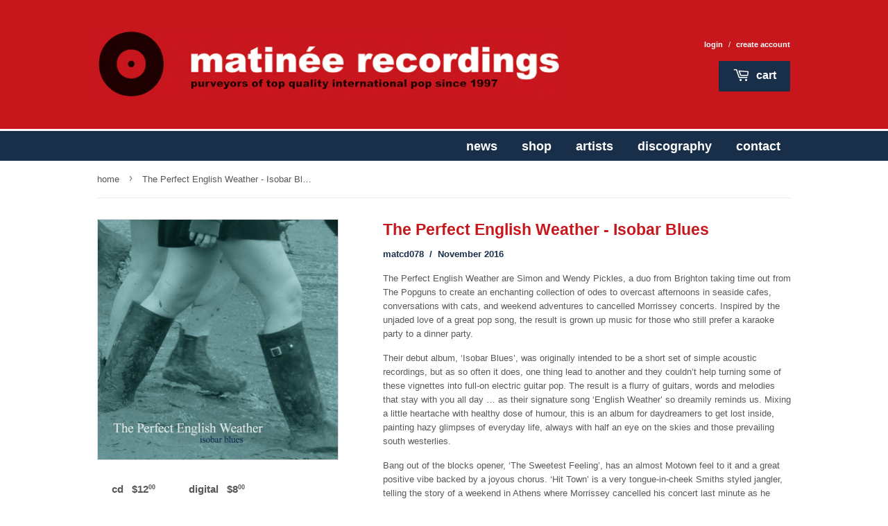

--- FILE ---
content_type: text/html; charset=utf-8
request_url: https://shop.matineerecordings.com/products/perfect-english-weather-isobar-blues
body_size: 23666
content:
<!doctype html>
<html class="no-touch no-js">
<head>
  <script>(function(H){H.className=H.className.replace(/\bno-js\b/,'js')})(document.documentElement)</script>
  <!-- Basic page needs ================================================== -->
  <meta charset="utf-8">
  <meta http-equiv="X-UA-Compatible" content="IE=edge,chrome=1">

  
  <link rel="shortcut icon" href="//shop.matineerecordings.com/cdn/shop/files/favicon_32x32.png?v=1613743719" type="image/png" />
  

  <!-- Title and description ================================================== -->
  <title>
  The Perfect English Weather - Isobar Blues &ndash; matinée recordings
  </title>

  
    <meta name="description" content="The Perfect English Weather are Simon and Wendy Pickles, a duo from Brighton taking time out from The Popguns to create an enchanting collection of odes to overcast afternoons in seaside cafes, conversations with cats, and weekend adventures to cancelled Morrissey concerts. Inspired by the unjaded love of a great pop s">
  

  <!-- Product meta ================================================== -->
  <!-- /snippets/social-meta-tags.liquid -->




<meta property="og:site_name" content="matinée recordings">
<meta property="og:url" content="https://shop.matineerecordings.com/products/perfect-english-weather-isobar-blues">
<meta property="og:title" content="The Perfect English Weather - Isobar Blues">
<meta property="og:type" content="product">
<meta property="og:description" content="The Perfect English Weather are Simon and Wendy Pickles, a duo from Brighton taking time out from The Popguns to create an enchanting collection of odes to overcast afternoons in seaside cafes, conversations with cats, and weekend adventures to cancelled Morrissey concerts. Inspired by the unjaded love of a great pop s">

  <meta property="og:price:amount" content="8.00">
  <meta property="og:price:currency" content="USD">

<meta property="og:image" content="http://shop.matineerecordings.com/cdn/shop/products/CD78_1200x1200.jpg?v=1594404281">
<meta property="og:image:secure_url" content="https://shop.matineerecordings.com/cdn/shop/products/CD78_1200x1200.jpg?v=1594404281">


<meta name="twitter:card" content="summary_large_image">
<meta name="twitter:title" content="The Perfect English Weather - Isobar Blues">
<meta name="twitter:description" content="The Perfect English Weather are Simon and Wendy Pickles, a duo from Brighton taking time out from The Popguns to create an enchanting collection of odes to overcast afternoons in seaside cafes, conversations with cats, and weekend adventures to cancelled Morrissey concerts. Inspired by the unjaded love of a great pop s">


  <!-- Helpers ================================================== -->
  <link rel="canonical" href="https://shop.matineerecordings.com/products/perfect-english-weather-isobar-blues">
  <meta name="viewport" content="width=device-width,initial-scale=1">

  <!-- CSS ================================================== -->
  <link href="//shop.matineerecordings.com/cdn/shop/t/2/assets/theme.scss.css?v=106771796330243586441759259737" rel="stylesheet" type="text/css" media="all" />

  <!-- Header hook for plugins ================================================== -->
  <script>window.performance && window.performance.mark && window.performance.mark('shopify.content_for_header.start');</script><meta id="shopify-digital-wallet" name="shopify-digital-wallet" content="/36422516780/digital_wallets/dialog">
<meta name="shopify-checkout-api-token" content="67e0fe3dd425a7bfef3e37214222aef9">
<meta id="in-context-paypal-metadata" data-shop-id="36422516780" data-venmo-supported="false" data-environment="production" data-locale="en_US" data-paypal-v4="true" data-currency="USD">
<link rel="alternate" type="application/json+oembed" href="https://shop.matineerecordings.com/products/perfect-english-weather-isobar-blues.oembed">
<script async="async" src="/checkouts/internal/preloads.js?locale=en-US"></script>
<link rel="preconnect" href="https://shop.app" crossorigin="anonymous">
<script async="async" src="https://shop.app/checkouts/internal/preloads.js?locale=en-US&shop_id=36422516780" crossorigin="anonymous"></script>
<script id="shopify-features" type="application/json">{"accessToken":"67e0fe3dd425a7bfef3e37214222aef9","betas":["rich-media-storefront-analytics"],"domain":"shop.matineerecordings.com","predictiveSearch":true,"shopId":36422516780,"locale":"en"}</script>
<script>var Shopify = Shopify || {};
Shopify.shop = "matinee-recordings.myshopify.com";
Shopify.locale = "en";
Shopify.currency = {"active":"USD","rate":"1.0"};
Shopify.country = "US";
Shopify.theme = {"name":"Supply","id":93468459052,"schema_name":"Supply","schema_version":"8.9.15","theme_store_id":679,"role":"main"};
Shopify.theme.handle = "null";
Shopify.theme.style = {"id":null,"handle":null};
Shopify.cdnHost = "shop.matineerecordings.com/cdn";
Shopify.routes = Shopify.routes || {};
Shopify.routes.root = "/";</script>
<script type="module">!function(o){(o.Shopify=o.Shopify||{}).modules=!0}(window);</script>
<script>!function(o){function n(){var o=[];function n(){o.push(Array.prototype.slice.apply(arguments))}return n.q=o,n}var t=o.Shopify=o.Shopify||{};t.loadFeatures=n(),t.autoloadFeatures=n()}(window);</script>
<script>
  window.ShopifyPay = window.ShopifyPay || {};
  window.ShopifyPay.apiHost = "shop.app\/pay";
  window.ShopifyPay.redirectState = null;
</script>
<script id="shop-js-analytics" type="application/json">{"pageType":"product"}</script>
<script defer="defer" async type="module" src="//shop.matineerecordings.com/cdn/shopifycloud/shop-js/modules/v2/client.init-shop-cart-sync_WVOgQShq.en.esm.js"></script>
<script defer="defer" async type="module" src="//shop.matineerecordings.com/cdn/shopifycloud/shop-js/modules/v2/chunk.common_C_13GLB1.esm.js"></script>
<script defer="defer" async type="module" src="//shop.matineerecordings.com/cdn/shopifycloud/shop-js/modules/v2/chunk.modal_CLfMGd0m.esm.js"></script>
<script type="module">
  await import("//shop.matineerecordings.com/cdn/shopifycloud/shop-js/modules/v2/client.init-shop-cart-sync_WVOgQShq.en.esm.js");
await import("//shop.matineerecordings.com/cdn/shopifycloud/shop-js/modules/v2/chunk.common_C_13GLB1.esm.js");
await import("//shop.matineerecordings.com/cdn/shopifycloud/shop-js/modules/v2/chunk.modal_CLfMGd0m.esm.js");

  window.Shopify.SignInWithShop?.initShopCartSync?.({"fedCMEnabled":true,"windoidEnabled":true});

</script>
<script>
  window.Shopify = window.Shopify || {};
  if (!window.Shopify.featureAssets) window.Shopify.featureAssets = {};
  window.Shopify.featureAssets['shop-js'] = {"shop-cart-sync":["modules/v2/client.shop-cart-sync_DuR37GeY.en.esm.js","modules/v2/chunk.common_C_13GLB1.esm.js","modules/v2/chunk.modal_CLfMGd0m.esm.js"],"init-fed-cm":["modules/v2/client.init-fed-cm_BucUoe6W.en.esm.js","modules/v2/chunk.common_C_13GLB1.esm.js","modules/v2/chunk.modal_CLfMGd0m.esm.js"],"shop-toast-manager":["modules/v2/client.shop-toast-manager_B0JfrpKj.en.esm.js","modules/v2/chunk.common_C_13GLB1.esm.js","modules/v2/chunk.modal_CLfMGd0m.esm.js"],"init-shop-cart-sync":["modules/v2/client.init-shop-cart-sync_WVOgQShq.en.esm.js","modules/v2/chunk.common_C_13GLB1.esm.js","modules/v2/chunk.modal_CLfMGd0m.esm.js"],"shop-button":["modules/v2/client.shop-button_B_U3bv27.en.esm.js","modules/v2/chunk.common_C_13GLB1.esm.js","modules/v2/chunk.modal_CLfMGd0m.esm.js"],"init-windoid":["modules/v2/client.init-windoid_DuP9q_di.en.esm.js","modules/v2/chunk.common_C_13GLB1.esm.js","modules/v2/chunk.modal_CLfMGd0m.esm.js"],"shop-cash-offers":["modules/v2/client.shop-cash-offers_BmULhtno.en.esm.js","modules/v2/chunk.common_C_13GLB1.esm.js","modules/v2/chunk.modal_CLfMGd0m.esm.js"],"pay-button":["modules/v2/client.pay-button_CrPSEbOK.en.esm.js","modules/v2/chunk.common_C_13GLB1.esm.js","modules/v2/chunk.modal_CLfMGd0m.esm.js"],"init-customer-accounts":["modules/v2/client.init-customer-accounts_jNk9cPYQ.en.esm.js","modules/v2/client.shop-login-button_DJ5ldayH.en.esm.js","modules/v2/chunk.common_C_13GLB1.esm.js","modules/v2/chunk.modal_CLfMGd0m.esm.js"],"avatar":["modules/v2/client.avatar_BTnouDA3.en.esm.js"],"checkout-modal":["modules/v2/client.checkout-modal_pBPyh9w8.en.esm.js","modules/v2/chunk.common_C_13GLB1.esm.js","modules/v2/chunk.modal_CLfMGd0m.esm.js"],"init-shop-for-new-customer-accounts":["modules/v2/client.init-shop-for-new-customer-accounts_BUoCy7a5.en.esm.js","modules/v2/client.shop-login-button_DJ5ldayH.en.esm.js","modules/v2/chunk.common_C_13GLB1.esm.js","modules/v2/chunk.modal_CLfMGd0m.esm.js"],"init-customer-accounts-sign-up":["modules/v2/client.init-customer-accounts-sign-up_CnczCz9H.en.esm.js","modules/v2/client.shop-login-button_DJ5ldayH.en.esm.js","modules/v2/chunk.common_C_13GLB1.esm.js","modules/v2/chunk.modal_CLfMGd0m.esm.js"],"init-shop-email-lookup-coordinator":["modules/v2/client.init-shop-email-lookup-coordinator_CzjY5t9o.en.esm.js","modules/v2/chunk.common_C_13GLB1.esm.js","modules/v2/chunk.modal_CLfMGd0m.esm.js"],"shop-follow-button":["modules/v2/client.shop-follow-button_CsYC63q7.en.esm.js","modules/v2/chunk.common_C_13GLB1.esm.js","modules/v2/chunk.modal_CLfMGd0m.esm.js"],"shop-login-button":["modules/v2/client.shop-login-button_DJ5ldayH.en.esm.js","modules/v2/chunk.common_C_13GLB1.esm.js","modules/v2/chunk.modal_CLfMGd0m.esm.js"],"shop-login":["modules/v2/client.shop-login_B9ccPdmx.en.esm.js","modules/v2/chunk.common_C_13GLB1.esm.js","modules/v2/chunk.modal_CLfMGd0m.esm.js"],"lead-capture":["modules/v2/client.lead-capture_D0K_KgYb.en.esm.js","modules/v2/chunk.common_C_13GLB1.esm.js","modules/v2/chunk.modal_CLfMGd0m.esm.js"],"payment-terms":["modules/v2/client.payment-terms_BWmiNN46.en.esm.js","modules/v2/chunk.common_C_13GLB1.esm.js","modules/v2/chunk.modal_CLfMGd0m.esm.js"]};
</script>
<script id="__st">var __st={"a":36422516780,"offset":-28800,"reqid":"a53557d6-47e6-4b3e-93a7-88083a0780fb-1769543833","pageurl":"shop.matineerecordings.com\/products\/perfect-english-weather-isobar-blues","u":"a1a808bb986b","p":"product","rtyp":"product","rid":5303268311084};</script>
<script>window.ShopifyPaypalV4VisibilityTracking = true;</script>
<script id="captcha-bootstrap">!function(){'use strict';const t='contact',e='account',n='new_comment',o=[[t,t],['blogs',n],['comments',n],[t,'customer']],c=[[e,'customer_login'],[e,'guest_login'],[e,'recover_customer_password'],[e,'create_customer']],r=t=>t.map((([t,e])=>`form[action*='/${t}']:not([data-nocaptcha='true']) input[name='form_type'][value='${e}']`)).join(','),a=t=>()=>t?[...document.querySelectorAll(t)].map((t=>t.form)):[];function s(){const t=[...o],e=r(t);return a(e)}const i='password',u='form_key',d=['recaptcha-v3-token','g-recaptcha-response','h-captcha-response',i],f=()=>{try{return window.sessionStorage}catch{return}},m='__shopify_v',_=t=>t.elements[u];function p(t,e,n=!1){try{const o=window.sessionStorage,c=JSON.parse(o.getItem(e)),{data:r}=function(t){const{data:e,action:n}=t;return t[m]||n?{data:e,action:n}:{data:t,action:n}}(c);for(const[e,n]of Object.entries(r))t.elements[e]&&(t.elements[e].value=n);n&&o.removeItem(e)}catch(o){console.error('form repopulation failed',{error:o})}}const l='form_type',E='cptcha';function T(t){t.dataset[E]=!0}const w=window,h=w.document,L='Shopify',v='ce_forms',y='captcha';let A=!1;((t,e)=>{const n=(g='f06e6c50-85a8-45c8-87d0-21a2b65856fe',I='https://cdn.shopify.com/shopifycloud/storefront-forms-hcaptcha/ce_storefront_forms_captcha_hcaptcha.v1.5.2.iife.js',D={infoText:'Protected by hCaptcha',privacyText:'Privacy',termsText:'Terms'},(t,e,n)=>{const o=w[L][v],c=o.bindForm;if(c)return c(t,g,e,D).then(n);var r;o.q.push([[t,g,e,D],n]),r=I,A||(h.body.append(Object.assign(h.createElement('script'),{id:'captcha-provider',async:!0,src:r})),A=!0)});var g,I,D;w[L]=w[L]||{},w[L][v]=w[L][v]||{},w[L][v].q=[],w[L][y]=w[L][y]||{},w[L][y].protect=function(t,e){n(t,void 0,e),T(t)},Object.freeze(w[L][y]),function(t,e,n,w,h,L){const[v,y,A,g]=function(t,e,n){const i=e?o:[],u=t?c:[],d=[...i,...u],f=r(d),m=r(i),_=r(d.filter((([t,e])=>n.includes(e))));return[a(f),a(m),a(_),s()]}(w,h,L),I=t=>{const e=t.target;return e instanceof HTMLFormElement?e:e&&e.form},D=t=>v().includes(t);t.addEventListener('submit',(t=>{const e=I(t);if(!e)return;const n=D(e)&&!e.dataset.hcaptchaBound&&!e.dataset.recaptchaBound,o=_(e),c=g().includes(e)&&(!o||!o.value);(n||c)&&t.preventDefault(),c&&!n&&(function(t){try{if(!f())return;!function(t){const e=f();if(!e)return;const n=_(t);if(!n)return;const o=n.value;o&&e.removeItem(o)}(t);const e=Array.from(Array(32),(()=>Math.random().toString(36)[2])).join('');!function(t,e){_(t)||t.append(Object.assign(document.createElement('input'),{type:'hidden',name:u})),t.elements[u].value=e}(t,e),function(t,e){const n=f();if(!n)return;const o=[...t.querySelectorAll(`input[type='${i}']`)].map((({name:t})=>t)),c=[...d,...o],r={};for(const[a,s]of new FormData(t).entries())c.includes(a)||(r[a]=s);n.setItem(e,JSON.stringify({[m]:1,action:t.action,data:r}))}(t,e)}catch(e){console.error('failed to persist form',e)}}(e),e.submit())}));const S=(t,e)=>{t&&!t.dataset[E]&&(n(t,e.some((e=>e===t))),T(t))};for(const o of['focusin','change'])t.addEventListener(o,(t=>{const e=I(t);D(e)&&S(e,y())}));const B=e.get('form_key'),M=e.get(l),P=B&&M;t.addEventListener('DOMContentLoaded',(()=>{const t=y();if(P)for(const e of t)e.elements[l].value===M&&p(e,B);[...new Set([...A(),...v().filter((t=>'true'===t.dataset.shopifyCaptcha))])].forEach((e=>S(e,t)))}))}(h,new URLSearchParams(w.location.search),n,t,e,['guest_login'])})(!0,!0)}();</script>
<script integrity="sha256-4kQ18oKyAcykRKYeNunJcIwy7WH5gtpwJnB7kiuLZ1E=" data-source-attribution="shopify.loadfeatures" defer="defer" src="//shop.matineerecordings.com/cdn/shopifycloud/storefront/assets/storefront/load_feature-a0a9edcb.js" crossorigin="anonymous"></script>
<script crossorigin="anonymous" defer="defer" src="//shop.matineerecordings.com/cdn/shopifycloud/storefront/assets/shopify_pay/storefront-65b4c6d7.js?v=20250812"></script>
<script data-source-attribution="shopify.dynamic_checkout.dynamic.init">var Shopify=Shopify||{};Shopify.PaymentButton=Shopify.PaymentButton||{isStorefrontPortableWallets:!0,init:function(){window.Shopify.PaymentButton.init=function(){};var t=document.createElement("script");t.src="https://shop.matineerecordings.com/cdn/shopifycloud/portable-wallets/latest/portable-wallets.en.js",t.type="module",document.head.appendChild(t)}};
</script>
<script data-source-attribution="shopify.dynamic_checkout.buyer_consent">
  function portableWalletsHideBuyerConsent(e){var t=document.getElementById("shopify-buyer-consent"),n=document.getElementById("shopify-subscription-policy-button");t&&n&&(t.classList.add("hidden"),t.setAttribute("aria-hidden","true"),n.removeEventListener("click",e))}function portableWalletsShowBuyerConsent(e){var t=document.getElementById("shopify-buyer-consent"),n=document.getElementById("shopify-subscription-policy-button");t&&n&&(t.classList.remove("hidden"),t.removeAttribute("aria-hidden"),n.addEventListener("click",e))}window.Shopify?.PaymentButton&&(window.Shopify.PaymentButton.hideBuyerConsent=portableWalletsHideBuyerConsent,window.Shopify.PaymentButton.showBuyerConsent=portableWalletsShowBuyerConsent);
</script>
<script data-source-attribution="shopify.dynamic_checkout.cart.bootstrap">document.addEventListener("DOMContentLoaded",(function(){function t(){return document.querySelector("shopify-accelerated-checkout-cart, shopify-accelerated-checkout")}if(t())Shopify.PaymentButton.init();else{new MutationObserver((function(e,n){t()&&(Shopify.PaymentButton.init(),n.disconnect())})).observe(document.body,{childList:!0,subtree:!0})}}));
</script>
<link id="shopify-accelerated-checkout-styles" rel="stylesheet" media="screen" href="https://shop.matineerecordings.com/cdn/shopifycloud/portable-wallets/latest/accelerated-checkout-backwards-compat.css" crossorigin="anonymous">
<style id="shopify-accelerated-checkout-cart">
        #shopify-buyer-consent {
  margin-top: 1em;
  display: inline-block;
  width: 100%;
}

#shopify-buyer-consent.hidden {
  display: none;
}

#shopify-subscription-policy-button {
  background: none;
  border: none;
  padding: 0;
  text-decoration: underline;
  font-size: inherit;
  cursor: pointer;
}

#shopify-subscription-policy-button::before {
  box-shadow: none;
}

      </style>

<script>window.performance && window.performance.mark && window.performance.mark('shopify.content_for_header.end');</script>

  
  

  <script src="//shop.matineerecordings.com/cdn/shop/t/2/assets/jquery-2.2.3.min.js?v=58211863146907186831585098589" type="text/javascript"></script>

  <script src="//shop.matineerecordings.com/cdn/shop/t/2/assets/lazysizes.min.js?v=8147953233334221341585098589" async="async"></script>
  <script src="//shop.matineerecordings.com/cdn/shop/t/2/assets/vendor.js?v=106177282645720727331585098592" defer="defer"></script>
  <script src="//shop.matineerecordings.com/cdn/shop/t/2/assets/theme.js?v=173678709484433793311594355524" defer="defer"></script>


<link href="https://monorail-edge.shopifysvc.com" rel="dns-prefetch">
<script>(function(){if ("sendBeacon" in navigator && "performance" in window) {try {var session_token_from_headers = performance.getEntriesByType('navigation')[0].serverTiming.find(x => x.name == '_s').description;} catch {var session_token_from_headers = undefined;}var session_cookie_matches = document.cookie.match(/_shopify_s=([^;]*)/);var session_token_from_cookie = session_cookie_matches && session_cookie_matches.length === 2 ? session_cookie_matches[1] : "";var session_token = session_token_from_headers || session_token_from_cookie || "";function handle_abandonment_event(e) {var entries = performance.getEntries().filter(function(entry) {return /monorail-edge.shopifysvc.com/.test(entry.name);});if (!window.abandonment_tracked && entries.length === 0) {window.abandonment_tracked = true;var currentMs = Date.now();var navigation_start = performance.timing.navigationStart;var payload = {shop_id: 36422516780,url: window.location.href,navigation_start,duration: currentMs - navigation_start,session_token,page_type: "product"};window.navigator.sendBeacon("https://monorail-edge.shopifysvc.com/v1/produce", JSON.stringify({schema_id: "online_store_buyer_site_abandonment/1.1",payload: payload,metadata: {event_created_at_ms: currentMs,event_sent_at_ms: currentMs}}));}}window.addEventListener('pagehide', handle_abandonment_event);}}());</script>
<script id="web-pixels-manager-setup">(function e(e,d,r,n,o){if(void 0===o&&(o={}),!Boolean(null===(a=null===(i=window.Shopify)||void 0===i?void 0:i.analytics)||void 0===a?void 0:a.replayQueue)){var i,a;window.Shopify=window.Shopify||{};var t=window.Shopify;t.analytics=t.analytics||{};var s=t.analytics;s.replayQueue=[],s.publish=function(e,d,r){return s.replayQueue.push([e,d,r]),!0};try{self.performance.mark("wpm:start")}catch(e){}var l=function(){var e={modern:/Edge?\/(1{2}[4-9]|1[2-9]\d|[2-9]\d{2}|\d{4,})\.\d+(\.\d+|)|Firefox\/(1{2}[4-9]|1[2-9]\d|[2-9]\d{2}|\d{4,})\.\d+(\.\d+|)|Chrom(ium|e)\/(9{2}|\d{3,})\.\d+(\.\d+|)|(Maci|X1{2}).+ Version\/(15\.\d+|(1[6-9]|[2-9]\d|\d{3,})\.\d+)([,.]\d+|)( \(\w+\)|)( Mobile\/\w+|) Safari\/|Chrome.+OPR\/(9{2}|\d{3,})\.\d+\.\d+|(CPU[ +]OS|iPhone[ +]OS|CPU[ +]iPhone|CPU IPhone OS|CPU iPad OS)[ +]+(15[._]\d+|(1[6-9]|[2-9]\d|\d{3,})[._]\d+)([._]\d+|)|Android:?[ /-](13[3-9]|1[4-9]\d|[2-9]\d{2}|\d{4,})(\.\d+|)(\.\d+|)|Android.+Firefox\/(13[5-9]|1[4-9]\d|[2-9]\d{2}|\d{4,})\.\d+(\.\d+|)|Android.+Chrom(ium|e)\/(13[3-9]|1[4-9]\d|[2-9]\d{2}|\d{4,})\.\d+(\.\d+|)|SamsungBrowser\/([2-9]\d|\d{3,})\.\d+/,legacy:/Edge?\/(1[6-9]|[2-9]\d|\d{3,})\.\d+(\.\d+|)|Firefox\/(5[4-9]|[6-9]\d|\d{3,})\.\d+(\.\d+|)|Chrom(ium|e)\/(5[1-9]|[6-9]\d|\d{3,})\.\d+(\.\d+|)([\d.]+$|.*Safari\/(?![\d.]+ Edge\/[\d.]+$))|(Maci|X1{2}).+ Version\/(10\.\d+|(1[1-9]|[2-9]\d|\d{3,})\.\d+)([,.]\d+|)( \(\w+\)|)( Mobile\/\w+|) Safari\/|Chrome.+OPR\/(3[89]|[4-9]\d|\d{3,})\.\d+\.\d+|(CPU[ +]OS|iPhone[ +]OS|CPU[ +]iPhone|CPU IPhone OS|CPU iPad OS)[ +]+(10[._]\d+|(1[1-9]|[2-9]\d|\d{3,})[._]\d+)([._]\d+|)|Android:?[ /-](13[3-9]|1[4-9]\d|[2-9]\d{2}|\d{4,})(\.\d+|)(\.\d+|)|Mobile Safari.+OPR\/([89]\d|\d{3,})\.\d+\.\d+|Android.+Firefox\/(13[5-9]|1[4-9]\d|[2-9]\d{2}|\d{4,})\.\d+(\.\d+|)|Android.+Chrom(ium|e)\/(13[3-9]|1[4-9]\d|[2-9]\d{2}|\d{4,})\.\d+(\.\d+|)|Android.+(UC? ?Browser|UCWEB|U3)[ /]?(15\.([5-9]|\d{2,})|(1[6-9]|[2-9]\d|\d{3,})\.\d+)\.\d+|SamsungBrowser\/(5\.\d+|([6-9]|\d{2,})\.\d+)|Android.+MQ{2}Browser\/(14(\.(9|\d{2,})|)|(1[5-9]|[2-9]\d|\d{3,})(\.\d+|))(\.\d+|)|K[Aa][Ii]OS\/(3\.\d+|([4-9]|\d{2,})\.\d+)(\.\d+|)/},d=e.modern,r=e.legacy,n=navigator.userAgent;return n.match(d)?"modern":n.match(r)?"legacy":"unknown"}(),u="modern"===l?"modern":"legacy",c=(null!=n?n:{modern:"",legacy:""})[u],f=function(e){return[e.baseUrl,"/wpm","/b",e.hashVersion,"modern"===e.buildTarget?"m":"l",".js"].join("")}({baseUrl:d,hashVersion:r,buildTarget:u}),m=function(e){var d=e.version,r=e.bundleTarget,n=e.surface,o=e.pageUrl,i=e.monorailEndpoint;return{emit:function(e){var a=e.status,t=e.errorMsg,s=(new Date).getTime(),l=JSON.stringify({metadata:{event_sent_at_ms:s},events:[{schema_id:"web_pixels_manager_load/3.1",payload:{version:d,bundle_target:r,page_url:o,status:a,surface:n,error_msg:t},metadata:{event_created_at_ms:s}}]});if(!i)return console&&console.warn&&console.warn("[Web Pixels Manager] No Monorail endpoint provided, skipping logging."),!1;try{return self.navigator.sendBeacon.bind(self.navigator)(i,l)}catch(e){}var u=new XMLHttpRequest;try{return u.open("POST",i,!0),u.setRequestHeader("Content-Type","text/plain"),u.send(l),!0}catch(e){return console&&console.warn&&console.warn("[Web Pixels Manager] Got an unhandled error while logging to Monorail."),!1}}}}({version:r,bundleTarget:l,surface:e.surface,pageUrl:self.location.href,monorailEndpoint:e.monorailEndpoint});try{o.browserTarget=l,function(e){var d=e.src,r=e.async,n=void 0===r||r,o=e.onload,i=e.onerror,a=e.sri,t=e.scriptDataAttributes,s=void 0===t?{}:t,l=document.createElement("script"),u=document.querySelector("head"),c=document.querySelector("body");if(l.async=n,l.src=d,a&&(l.integrity=a,l.crossOrigin="anonymous"),s)for(var f in s)if(Object.prototype.hasOwnProperty.call(s,f))try{l.dataset[f]=s[f]}catch(e){}if(o&&l.addEventListener("load",o),i&&l.addEventListener("error",i),u)u.appendChild(l);else{if(!c)throw new Error("Did not find a head or body element to append the script");c.appendChild(l)}}({src:f,async:!0,onload:function(){if(!function(){var e,d;return Boolean(null===(d=null===(e=window.Shopify)||void 0===e?void 0:e.analytics)||void 0===d?void 0:d.initialized)}()){var d=window.webPixelsManager.init(e)||void 0;if(d){var r=window.Shopify.analytics;r.replayQueue.forEach((function(e){var r=e[0],n=e[1],o=e[2];d.publishCustomEvent(r,n,o)})),r.replayQueue=[],r.publish=d.publishCustomEvent,r.visitor=d.visitor,r.initialized=!0}}},onerror:function(){return m.emit({status:"failed",errorMsg:"".concat(f," has failed to load")})},sri:function(e){var d=/^sha384-[A-Za-z0-9+/=]+$/;return"string"==typeof e&&d.test(e)}(c)?c:"",scriptDataAttributes:o}),m.emit({status:"loading"})}catch(e){m.emit({status:"failed",errorMsg:(null==e?void 0:e.message)||"Unknown error"})}}})({shopId: 36422516780,storefrontBaseUrl: "https://shop.matineerecordings.com",extensionsBaseUrl: "https://extensions.shopifycdn.com/cdn/shopifycloud/web-pixels-manager",monorailEndpoint: "https://monorail-edge.shopifysvc.com/unstable/produce_batch",surface: "storefront-renderer",enabledBetaFlags: ["2dca8a86"],webPixelsConfigList: [{"id":"shopify-app-pixel","configuration":"{}","eventPayloadVersion":"v1","runtimeContext":"STRICT","scriptVersion":"0450","apiClientId":"shopify-pixel","type":"APP","privacyPurposes":["ANALYTICS","MARKETING"]},{"id":"shopify-custom-pixel","eventPayloadVersion":"v1","runtimeContext":"LAX","scriptVersion":"0450","apiClientId":"shopify-pixel","type":"CUSTOM","privacyPurposes":["ANALYTICS","MARKETING"]}],isMerchantRequest: false,initData: {"shop":{"name":"matinée recordings","paymentSettings":{"currencyCode":"USD"},"myshopifyDomain":"matinee-recordings.myshopify.com","countryCode":"US","storefrontUrl":"https:\/\/shop.matineerecordings.com"},"customer":null,"cart":null,"checkout":null,"productVariants":[{"price":{"amount":12.0,"currencyCode":"USD"},"product":{"title":"The Perfect English Weather - Isobar Blues","vendor":"The Perfect English Weather","id":"5303268311084","untranslatedTitle":"The Perfect English Weather - Isobar Blues","url":"\/products\/perfect-english-weather-isobar-blues","type":"album"},"id":"34423688036396","image":{"src":"\/\/shop.matineerecordings.com\/cdn\/shop\/products\/CD78.jpg?v=1594404281"},"sku":"matcd078","title":"cd","untranslatedTitle":"cd"},{"price":{"amount":8.0,"currencyCode":"USD"},"product":{"title":"The Perfect English Weather - Isobar Blues","vendor":"The Perfect English Weather","id":"5303268311084","untranslatedTitle":"The Perfect English Weather - Isobar Blues","url":"\/products\/perfect-english-weather-isobar-blues","type":"album"},"id":"34423688069164","image":{"src":"\/\/shop.matineerecordings.com\/cdn\/shop\/products\/CD78.jpg?v=1594404281"},"sku":"matcd078","title":"digital","untranslatedTitle":"digital"}],"purchasingCompany":null},},"https://shop.matineerecordings.com/cdn","fcfee988w5aeb613cpc8e4bc33m6693e112",{"modern":"","legacy":""},{"shopId":"36422516780","storefrontBaseUrl":"https:\/\/shop.matineerecordings.com","extensionBaseUrl":"https:\/\/extensions.shopifycdn.com\/cdn\/shopifycloud\/web-pixels-manager","surface":"storefront-renderer","enabledBetaFlags":"[\"2dca8a86\"]","isMerchantRequest":"false","hashVersion":"fcfee988w5aeb613cpc8e4bc33m6693e112","publish":"custom","events":"[[\"page_viewed\",{}],[\"product_viewed\",{\"productVariant\":{\"price\":{\"amount\":12.0,\"currencyCode\":\"USD\"},\"product\":{\"title\":\"The Perfect English Weather - Isobar Blues\",\"vendor\":\"The Perfect English Weather\",\"id\":\"5303268311084\",\"untranslatedTitle\":\"The Perfect English Weather - Isobar Blues\",\"url\":\"\/products\/perfect-english-weather-isobar-blues\",\"type\":\"album\"},\"id\":\"34423688036396\",\"image\":{\"src\":\"\/\/shop.matineerecordings.com\/cdn\/shop\/products\/CD78.jpg?v=1594404281\"},\"sku\":\"matcd078\",\"title\":\"cd\",\"untranslatedTitle\":\"cd\"}}]]"});</script><script>
  window.ShopifyAnalytics = window.ShopifyAnalytics || {};
  window.ShopifyAnalytics.meta = window.ShopifyAnalytics.meta || {};
  window.ShopifyAnalytics.meta.currency = 'USD';
  var meta = {"product":{"id":5303268311084,"gid":"gid:\/\/shopify\/Product\/5303268311084","vendor":"The Perfect English Weather","type":"album","handle":"perfect-english-weather-isobar-blues","variants":[{"id":34423688036396,"price":1200,"name":"The Perfect English Weather - Isobar Blues - cd","public_title":"cd","sku":"matcd078"},{"id":34423688069164,"price":800,"name":"The Perfect English Weather - Isobar Blues - digital","public_title":"digital","sku":"matcd078"}],"remote":false},"page":{"pageType":"product","resourceType":"product","resourceId":5303268311084,"requestId":"a53557d6-47e6-4b3e-93a7-88083a0780fb-1769543833"}};
  for (var attr in meta) {
    window.ShopifyAnalytics.meta[attr] = meta[attr];
  }
</script>
<script class="analytics">
  (function () {
    var customDocumentWrite = function(content) {
      var jquery = null;

      if (window.jQuery) {
        jquery = window.jQuery;
      } else if (window.Checkout && window.Checkout.$) {
        jquery = window.Checkout.$;
      }

      if (jquery) {
        jquery('body').append(content);
      }
    };

    var hasLoggedConversion = function(token) {
      if (token) {
        return document.cookie.indexOf('loggedConversion=' + token) !== -1;
      }
      return false;
    }

    var setCookieIfConversion = function(token) {
      if (token) {
        var twoMonthsFromNow = new Date(Date.now());
        twoMonthsFromNow.setMonth(twoMonthsFromNow.getMonth() + 2);

        document.cookie = 'loggedConversion=' + token + '; expires=' + twoMonthsFromNow;
      }
    }

    var trekkie = window.ShopifyAnalytics.lib = window.trekkie = window.trekkie || [];
    if (trekkie.integrations) {
      return;
    }
    trekkie.methods = [
      'identify',
      'page',
      'ready',
      'track',
      'trackForm',
      'trackLink'
    ];
    trekkie.factory = function(method) {
      return function() {
        var args = Array.prototype.slice.call(arguments);
        args.unshift(method);
        trekkie.push(args);
        return trekkie;
      };
    };
    for (var i = 0; i < trekkie.methods.length; i++) {
      var key = trekkie.methods[i];
      trekkie[key] = trekkie.factory(key);
    }
    trekkie.load = function(config) {
      trekkie.config = config || {};
      trekkie.config.initialDocumentCookie = document.cookie;
      var first = document.getElementsByTagName('script')[0];
      var script = document.createElement('script');
      script.type = 'text/javascript';
      script.onerror = function(e) {
        var scriptFallback = document.createElement('script');
        scriptFallback.type = 'text/javascript';
        scriptFallback.onerror = function(error) {
                var Monorail = {
      produce: function produce(monorailDomain, schemaId, payload) {
        var currentMs = new Date().getTime();
        var event = {
          schema_id: schemaId,
          payload: payload,
          metadata: {
            event_created_at_ms: currentMs,
            event_sent_at_ms: currentMs
          }
        };
        return Monorail.sendRequest("https://" + monorailDomain + "/v1/produce", JSON.stringify(event));
      },
      sendRequest: function sendRequest(endpointUrl, payload) {
        // Try the sendBeacon API
        if (window && window.navigator && typeof window.navigator.sendBeacon === 'function' && typeof window.Blob === 'function' && !Monorail.isIos12()) {
          var blobData = new window.Blob([payload], {
            type: 'text/plain'
          });

          if (window.navigator.sendBeacon(endpointUrl, blobData)) {
            return true;
          } // sendBeacon was not successful

        } // XHR beacon

        var xhr = new XMLHttpRequest();

        try {
          xhr.open('POST', endpointUrl);
          xhr.setRequestHeader('Content-Type', 'text/plain');
          xhr.send(payload);
        } catch (e) {
          console.log(e);
        }

        return false;
      },
      isIos12: function isIos12() {
        return window.navigator.userAgent.lastIndexOf('iPhone; CPU iPhone OS 12_') !== -1 || window.navigator.userAgent.lastIndexOf('iPad; CPU OS 12_') !== -1;
      }
    };
    Monorail.produce('monorail-edge.shopifysvc.com',
      'trekkie_storefront_load_errors/1.1',
      {shop_id: 36422516780,
      theme_id: 93468459052,
      app_name: "storefront",
      context_url: window.location.href,
      source_url: "//shop.matineerecordings.com/cdn/s/trekkie.storefront.a804e9514e4efded663580eddd6991fcc12b5451.min.js"});

        };
        scriptFallback.async = true;
        scriptFallback.src = '//shop.matineerecordings.com/cdn/s/trekkie.storefront.a804e9514e4efded663580eddd6991fcc12b5451.min.js';
        first.parentNode.insertBefore(scriptFallback, first);
      };
      script.async = true;
      script.src = '//shop.matineerecordings.com/cdn/s/trekkie.storefront.a804e9514e4efded663580eddd6991fcc12b5451.min.js';
      first.parentNode.insertBefore(script, first);
    };
    trekkie.load(
      {"Trekkie":{"appName":"storefront","development":false,"defaultAttributes":{"shopId":36422516780,"isMerchantRequest":null,"themeId":93468459052,"themeCityHash":"13741122316828150463","contentLanguage":"en","currency":"USD","eventMetadataId":"5445b0ae-d94b-45d8-b2c5-3e7934428429"},"isServerSideCookieWritingEnabled":true,"monorailRegion":"shop_domain","enabledBetaFlags":["65f19447"]},"Session Attribution":{},"S2S":{"facebookCapiEnabled":false,"source":"trekkie-storefront-renderer","apiClientId":580111}}
    );

    var loaded = false;
    trekkie.ready(function() {
      if (loaded) return;
      loaded = true;

      window.ShopifyAnalytics.lib = window.trekkie;

      var originalDocumentWrite = document.write;
      document.write = customDocumentWrite;
      try { window.ShopifyAnalytics.merchantGoogleAnalytics.call(this); } catch(error) {};
      document.write = originalDocumentWrite;

      window.ShopifyAnalytics.lib.page(null,{"pageType":"product","resourceType":"product","resourceId":5303268311084,"requestId":"a53557d6-47e6-4b3e-93a7-88083a0780fb-1769543833","shopifyEmitted":true});

      var match = window.location.pathname.match(/checkouts\/(.+)\/(thank_you|post_purchase)/)
      var token = match? match[1]: undefined;
      if (!hasLoggedConversion(token)) {
        setCookieIfConversion(token);
        window.ShopifyAnalytics.lib.track("Viewed Product",{"currency":"USD","variantId":34423688036396,"productId":5303268311084,"productGid":"gid:\/\/shopify\/Product\/5303268311084","name":"The Perfect English Weather - Isobar Blues - cd","price":"12.00","sku":"matcd078","brand":"The Perfect English Weather","variant":"cd","category":"album","nonInteraction":true,"remote":false},undefined,undefined,{"shopifyEmitted":true});
      window.ShopifyAnalytics.lib.track("monorail:\/\/trekkie_storefront_viewed_product\/1.1",{"currency":"USD","variantId":34423688036396,"productId":5303268311084,"productGid":"gid:\/\/shopify\/Product\/5303268311084","name":"The Perfect English Weather - Isobar Blues - cd","price":"12.00","sku":"matcd078","brand":"The Perfect English Weather","variant":"cd","category":"album","nonInteraction":true,"remote":false,"referer":"https:\/\/shop.matineerecordings.com\/products\/perfect-english-weather-isobar-blues"});
      }
    });


        var eventsListenerScript = document.createElement('script');
        eventsListenerScript.async = true;
        eventsListenerScript.src = "//shop.matineerecordings.com/cdn/shopifycloud/storefront/assets/shop_events_listener-3da45d37.js";
        document.getElementsByTagName('head')[0].appendChild(eventsListenerScript);

})();</script>
<script
  defer
  src="https://shop.matineerecordings.com/cdn/shopifycloud/perf-kit/shopify-perf-kit-3.0.4.min.js"
  data-application="storefront-renderer"
  data-shop-id="36422516780"
  data-render-region="gcp-us-east1"
  data-page-type="product"
  data-theme-instance-id="93468459052"
  data-theme-name="Supply"
  data-theme-version="8.9.15"
  data-monorail-region="shop_domain"
  data-resource-timing-sampling-rate="10"
  data-shs="true"
  data-shs-beacon="true"
  data-shs-export-with-fetch="true"
  data-shs-logs-sample-rate="1"
  data-shs-beacon-endpoint="https://shop.matineerecordings.com/api/collect"
></script>
</head>

<body id="the-perfect-english-weather-isobar-blues" class="template-product">

  <div id="shopify-section-header" class="shopify-section header-section"><header class="site-header" role="banner" data-section-id="header" data-section-type="header-section">
  <div class="wrapper">

    <div class="grid--full">
      <div class="grid-item large--two-thirds">
        
          <div class="h1 header-logo" itemscope itemtype="http://schema.org/Organization">
        
          
          

          <a href="/" itemprop="url">
            <div class="lazyload__image-wrapper no-js header-logo__image" style="max-width:800px;">
              <div style="padding-top:14.444444444444446%;">
                <img class="lazyload js"
                  data-src="//shop.matineerecordings.com/cdn/shop/files/headerlogo_{width}x.gif?v=1613757718"
                  data-widths="[180, 360, 540, 720, 900, 1080, 1296, 1512, 1728, 2048]"
                  data-aspectratio="6.923076923076923"
                  data-sizes="auto"
                  alt="matinée recordings"
                  style="width:800px;">
              </div>
            </div>
            <noscript>
              
              <img src="//shop.matineerecordings.com/cdn/shop/files/headerlogo_800x.gif?v=1613757718"
                srcset="//shop.matineerecordings.com/cdn/shop/files/headerlogo_800x.gif?v=1613757718 1x, //shop.matineerecordings.com/cdn/shop/files/headerlogo_800x@2x.gif?v=1613757718 2x"
                alt="matinée recordings"
                itemprop="logo"
                style="max-width:800px;">
            </noscript>
          </a>
          
        
          </div>
        
      </div>

      <div class="grid-item large--one-third text-center large--text-right">
        
          <div class="site-header--text-links">
            

            
              <span class="site-header--meta-links medium-down--hide">
                
                  <a href="/account/login" id="customer_login_link">login</a>
                  <span class="site-header--spacer">/</span>
                  <a href="/account/register" id="customer_register_link">create account</a>
                
              </span>
            
          </div>

          <br class="medium-down--hide">
        

        

        <a href="/cart" class="header-cart-btn cart-toggle">
          <span class="icon icon-cart"></span>
          cart <span class="cart-count cart-badge--desktop hidden-count">0</span>
        </a>
      </div>
    </div>

  </div>
</header>

<div id="mobileNavBar">
  <div class="display-table-cell">
    <button class="menu-toggle mobileNavBar-link" aria-controls="navBar" aria-expanded="false"><span class="icon icon-hamburger" aria-hidden="true"></span>menu</button>
  </div>
  <div class="display-table-cell">
    <a href="/cart" class="cart-toggle mobileNavBar-link">
      <span class="icon icon-cart"></span>
      cart <span class="cart-count hidden-count">0</span>
    </a>
  </div>
</div>

<nav class="nav-bar" id="navBar" role="navigation">
  <div class="wrapper">
    
    <ul class="mobile-nav" id="MobileNav">
  
  <li class="large--hide">
    <a href="/">home</a>
  </li>
  
  
    
      <li>
        <a
          href="https://matineerecordings.com/"
          class="mobile-nav--link"
          data-meganav-type="child"
          >
            news
        </a>
      </li>
    
  
    
      <li>
        <a
          href="/collections/new"
          class="mobile-nav--link"
          data-meganav-type="child"
          >
            shop
        </a>
      </li>
    
  
    
      <li>
        <a
          href="/collections"
          class="mobile-nav--link"
          data-meganav-type="child"
          >
            artists
        </a>
      </li>
    
  
    
      <li>
        <a
          href="/collections/discography"
          class="mobile-nav--link"
          data-meganav-type="child"
          >
            discography
        </a>
      </li>
    
  
    
      <li>
        <a
          href="/pages/contact"
          class="mobile-nav--link"
          data-meganav-type="child"
          >
            contact
        </a>
      </li>
    
  

  
    
      <li class="customer-navlink large--hide"><a href="/account/login" id="customer_login_link">login</a></li>
      <li class="customer-navlink large--hide"><a href="/account/register" id="customer_register_link">create account</a></li>
    
  
</ul>

    <ul class="site-nav" id="AccessibleNav">
  
  <li class="large--hide">
    <a href="/">home</a>
  </li>
  
  
    
      <li>
        <a
          href="https://matineerecordings.com/"
          class="site-nav--link"
          data-meganav-type="child"
          >
            news
        </a>
      </li>
    
  
    
      <li>
        <a
          href="/collections/new"
          class="site-nav--link"
          data-meganav-type="child"
          >
            shop
        </a>
      </li>
    
  
    
      <li>
        <a
          href="/collections"
          class="site-nav--link"
          data-meganav-type="child"
          >
            artists
        </a>
      </li>
    
  
    
      <li>
        <a
          href="/collections/discography"
          class="site-nav--link"
          data-meganav-type="child"
          >
            discography
        </a>
      </li>
    
  
    
      <li>
        <a
          href="/pages/contact"
          class="site-nav--link"
          data-meganav-type="child"
          >
            contact
        </a>
      </li>
    
  

  
    
      <li class="customer-navlink large--hide"><a href="/account/login" id="customer_login_link">login</a></li>
      <li class="customer-navlink large--hide"><a href="/account/register" id="customer_register_link">create account</a></li>
    
  
</ul>

  </div>
</nav>




</div>

  <main class="wrapper main-content" role="main">

    

<div id="shopify-section-product-template" class="shopify-section product-template-section"><div id="ProductSection" data-section-id="product-template" data-section-type="product-template" data-zoom-toggle="zoom-in" data-zoom-enabled="false" data-related-enabled="" data-social-sharing="" data-show-compare-at-price="false" data-stock="false" data-incoming-transfer="false" data-ajax-cart-method="modal">





<nav class="breadcrumb" role="navigation" aria-label="breadcrumbs">
  <a href="/" title="Back to the frontpage">home</a>

  

    
    <span class="divider" aria-hidden="true">&rsaquo;</span>
    <span class="breadcrumb--truncate">The Perfect English Weather - Isobar Blues</span>

  
</nav>








  <style>
    .selector-wrapper select, .product-variants select {
      margin-bottom: 13px;
    }
  </style>


<div class="grid" itemscope itemtype="http://schema.org/Product">
  <meta itemprop="url" content="https://shop.matineerecordings.com/products/perfect-english-weather-isobar-blues">
  <meta itemprop="image" content="//shop.matineerecordings.com/cdn/shop/products/CD78_grande.jpg?v=1594404281">

  <div class="grid-item large--two-fifths">
    <div class="grid">
      <div class="grid-item large--eleven-twelfths text-center">
     <div class="mobile-title">
    <h1 itemprop="name">The Perfect English Weather - Isobar Blues</h1>

    <div class="prodinfo">
      matcd078
  
      &nbsp;/&nbsp; November 2016
  
    </div>
        </div>
    
        <div class="product-photo-container" id="productPhotoContainer-product-template">
          
          
<div id="productPhotoWrapper-product-template-16749400129580" class="lazyload__image-wrapper" data-image-id="16749400129580" style="max-width: 700px">
              <div class="no-js product__image-wrapper" style="padding-top:100.0%;">
                <img id=""
                  
                  src="//shop.matineerecordings.com/cdn/shop/products/CD78_300x300.jpg?v=1594404281"
                  
                  class="lazyload no-js lazypreload"
                  data-src="//shop.matineerecordings.com/cdn/shop/products/CD78_{width}x.jpg?v=1594404281"
                  data-widths="[180, 360, 540, 720, 900, 1080, 1296, 1512, 1728, 2048]"
                  data-aspectratio="1.0"
                  data-sizes="auto"
                  alt="The Perfect English Weather - Isobar Blues"
                  >
              </div>
            </div>
            
              <noscript>
                <img src="//shop.matineerecordings.com/cdn/shop/products/CD78_580x.jpg?v=1594404281"
                  srcset="//shop.matineerecordings.com/cdn/shop/products/CD78_580x.jpg?v=1594404281 1x, //shop.matineerecordings.com/cdn/shop/products/CD78_580x@2x.jpg?v=1594404281 2x"
                  alt="The Perfect English Weather - Isobar Blues" style="opacity:1;">
              </noscript>
            
          
        </div>

        

<div itemprop="offers" itemscope itemtype="http://schema.org/Offer">
<link itemprop="availability" href="http://schema.org/InStock">

<table class="buytable">
    <tbody>
        <tr>

<td>
<form method="post" action="/cart/add" id="addToCartForm-product-template" accept-charset="UTF-8" class="addToCartForm
" enctype="multipart/form-data" data-product-form="">
  <input type="hidden" name="form_type" value="product" /><input type="hidden" name="utf8" value="✓" />
  <div id="product-variants">
    <div>
      <meta itemprop="priceCurrency" content="USD">
      <meta itemprop="price" content="12.0">
      cd &nbsp;










<span aria-hidden="true">$12<sup>00</sup></span>
<span class="visually-hidden">$12.00</span>

    </div>
    <p><input type="hidden" name="id" value="34423688036396" /></p>
    
            <div class="payment-buttons payment-buttons--small">
          <button type="submit" name="add" id="addToCart-product-template" class="btn btn--add-to-cart" data-cart-url="/cart">
            <span class="icon icon-cart"></span>
            <span id="addToCartText-product-template">add</span>
          </button>
        </div>
</td>
    
  </div>
</form>

<td>
<form method="post" action="/cart/add" id="addToCartForm-product-template" accept-charset="UTF-8" class="addToCartForm
" enctype="multipart/form-data" data-product-form="">
  <input type="hidden" name="form_type" value="product" /><input type="hidden" name="utf8" value="✓" />
  <div id="product-variants">
    <div>
      <meta itemprop="priceCurrency" content="USD">
      <meta itemprop="price" content="8.0">
      digital &nbsp;










<span aria-hidden="true">$8<sup>00</sup></span>
<span class="visually-hidden">$8.00</span>

    </div>
    <p><input type="hidden" name="id" value="34423688069164" /></p>
    
            <div class="payment-buttons payment-buttons--small">
          <button type="submit" name="add" id="addToCart-product-template" class="btn btn--add-to-cart" data-cart-url="/cart">
            <span class="icon icon-cart"></span>
            <span id="addToCartText-product-template">add</span>
          </button>
        </div>
</td>
    
  </div>
</form>

        </tr>
    </tbody>
</table>
</div>

  
    <div class="digitaloptions">other digital: &nbsp;
    <a href="https://itunes.apple.com/us/album/isobar-blues/id1174208618" target="_blank">Apple Music</a> &nbsp; &nbsp;
    <a href="https://www.amazon.com/Isobar-Blues-Perfect-English-Weather/dp/B01MXIE6I8" target="_blank">Amazon</a> &nbsp; &nbsp;
    <a href="https://open.spotify.com/album/4cRoaHOWzEwklNNSgUXtKX" target="_blank">Spotify</a>
    </div>
  

    <hr class="digdiv" />
    
      </div>
    </div>
  </div>

  <div class="grid-item large--three-fifths">

	<div class="nonmobile-title">
  <h1 itemprop="name" style="margin-bottom:10px">The Perfect English Weather - Isobar Blues</h1>

    

    <div class="prodinfo">
      matcd078
  
      &nbsp;/&nbsp; November 2016
  
    </div>
    </div>
    
    <div class="product-description rte" itemprop="description">
      <p>The Perfect English Weather are Simon and Wendy Pickles, a duo from Brighton taking time out from The Popguns to create an enchanting collection of odes to overcast afternoons in seaside cafes, conversations with cats, and weekend adventures to cancelled Morrissey concerts. Inspired by the unjaded love of a great pop song, the result is grown up music for those who still prefer a karaoke party to a dinner party.</p>
<p>Their debut album, ‘Isobar Blues’, was originally intended to be a short set of simple acoustic recordings, but as so often it does, one thing lead to another and they couldn’t help turning some of these vignettes into full-on electric guitar pop. The result is a flurry of guitars, words and melodies that stay with you all day … as their signature song ‘English Weather’ so dreamily reminds us. Mixing a little heartache with healthy dose of humour, this is an album for daydreamers to get lost inside, painting hazy glimpses of everyday life, always with half an eye on the skies and those prevailing south westerlies.</p>
<p>Bang out of the blocks opener, ‘The Sweetest Feeling’, has an almost Motown feel to it and a great positive vibe backed by a joyous chorus. ‘Hit Town’ is a very tongue-in-cheek Smiths styled jangler, telling the story of a weekend in Athens where Morrissey cancelled his concert last minute as he couldn’t “make his plane in time”. The perfect, cool laid back groove of ‘Try A Little Harder’ is again less than serious as listeners are reminded not to be too tough on each other’s little imperfections.</p>
<p>‘Reacquainted’ begins with a slow picked guitar and plaintive vocals before opening into its full glory as our clandestine couple emerge into daylight from a cinema matinée. ‘English Weather’ is the first of the fully acoustic songs and is a perfect chance to close the eyes and get lost as Wendy’s gorgeous tones describe a rainy afternoon spent hidden away in a park café. We are then kicked back into life by ‘Spirited Away’, a perfect pop tune with a wicked hook that seems to refer to the death of a favourite pop star – do we wonder who that might be?</p>
<p>‘London In Your Eyes’ changes the mood and is a straight slice of heartache with definite echoes of Lou Reed and Galaxy 500 in an arrangement which features Wendy on organ … and tambourine of course. From this point the album meanders downstream in a more low-key, acoustic vein. ‘Christmas Single’ is a lovely old song about spending Christmas at home with the family with someone else on your mind, while ‘You Wrote’ is a simple acoustic arrangement with to-die-for vocals and a rare appearance of Mr. P on harmony backing vocals. The album closes with ‘Two Stars’, which has a stark, ethereal feel and a lyric loaded with cosmic metaphors, leaving a final image of our tiny place in time and space - a beautiful way to end the record.</p>

    </div>

        
		  <div class="tracklisting">
		  <b>Tracklisting:</b>
		  <ol style="padding-top:5px">
		    <li>The Sweetest Feeling</li><li>
Hit Town (A.T.H.E.N.S.)</li><li>
Try A Little Harder</li><li>
Reacquainted</li><li>
English Weather</li><li>
Spirited Away</li><li>
London In Your Eyes</li><li>
Christmas Single (Call Me)</li><li>
You Wrote</li><li>
Two Stars</li>
		    </ol>
		  </div>
		

    
    <div class="audiostuff"><p><iframe frameborder="no" height="450" scrolling="no" src="https://w.soundcloud.com/player/?url=https%3A//api.soundcloud.com/playlists/274231950&amp;color=ff5500&amp;auto_play=false&amp;hide_related=false&amp;show_comments=true&amp;show_user=true&amp;show_reposts=false" width="100%"></iframe></p>
</div>
    
    
    
      



<div class="social-sharing is-normal" data-permalink="https://shop.matineerecordings.com/products/perfect-english-weather-isobar-blues">

  
    <a target="_blank" href="//www.facebook.com/sharer.php?u=https://shop.matineerecordings.com/products/perfect-english-weather-isobar-blues" class="share-facebook" title="Share on Facebook">
      <span class="icon icon-facebook" aria-hidden="true"></span>
      <span class="share-title" aria-hidden="true">share</span>
      <span class="visually-hidden">Share on Facebook</span>
    </a>
  

  
    <a target="_blank" href="//twitter.com/share?text=The%20Perfect%20English%20Weather%20-%20Isobar%20Blues&amp;url=https://shop.matineerecordings.com/products/perfect-english-weather-isobar-blues&amp;source=webclient" class="share-twitter" title="Tweet on Twitter">
      <span class="icon icon-twitter" aria-hidden="true"></span>
      <span class="share-title" aria-hidden="true">tweet</span>
      <span class="visually-hidden">Tweet on Twitter</span>
    </a>
  

  

    

  

</div>

    

  </div>
</div>

  
  <div id="reviewsdiv">
    <h1 style="margin-bottom:10px">reviews</h1>
      <p><span style="font-size:12pt"><span style="font-family:Cambria"><span style="font-size:10.0pt"><span style="font-family:Calibri">Pop music is a big tent, with many genres.&nbsp; We all have music we like, and music of which we are less fond.&nbsp; Sometimes, the deciding factor is, as least in part, the genre.&nbsp; But I think the most important factor is connection.&nbsp; Does the message mean something to me?&nbsp; Can I relate to the protagonist in the story?&nbsp; Can I interpret my life through the events in the song?&nbsp; Does the arrangement send chills down my spine?&nbsp; One band that has provided me with that connection over the years is Brighton's The Popguns.&nbsp; And happily I can use the present tense because the band released an album two years ago, and an EP last year, after resting a few decades following their mid-'90s albums.&nbsp; We don't have another album from The Popguns yet (apparently, there will be one soon), but we do have something similar.&nbsp; Well, similar and different.&nbsp; We have the Pickles. Specifically, we have The Popguns' mainstays, and husband and wife, Simon and Wendy Pickles recording as The Perfect English Weather.&nbsp; Their opening statement is Isobar Blues, which has just been released by Matinee Recordings.&nbsp; The album contains all of the melody and hooks one expects from Simon and Wendy, with what seems to my ears a bit more intimacy, with the dreamy elements more subtly expressed and the arrangements slightly dialed back and streamlined.&nbsp; The songs are mostly uptempo guitar pop, but a few ballads nestle in the mix like those wonderful little packages one always enjoys finding under the Christmas Tree in late December.&nbsp; And over the years, Wendy's voice remains one of the treasures of pop music. Every pop fan who hears this album will choose favorites -- mine include "The Sweetest Feeling", "Hit Town (A.T.H.E.N.S.)", "Spirited Away", "Christmas Single (Call Me)", and "You Wrote".&nbsp; But circling back to our opening theme, the magic here is in the connection.&nbsp; The Pickles' songs of scenes from their lives, in cafes, record stores, connecting with old friends, a missed concert in Athens, and so on, connect with me to a rare degree.&nbsp; It isn't that they are stories of my life, but listening to them I feel included in their lives, and it is a comfortable and special feeling. Make room for Isobar Blues, it is one of the year's indie pop gems. —<a href="http://whenyoumotoraway.blogspot.com/2016/11/the-perfect-english-weather-isobar-blues.html" target="_blank" title="When You Motor Away">When You Motor Away</a></span></span></span></span></p>

<p><span style="font-size:12pt"><span style="font-family:Cambria"><span style="font-size:10.0pt"><span style="font-family:Calibri">One more before teatime, and it’s the début record from The Perfect English Weather, one which the discerning listener will soon recognise as a side-project of blastic wifester/hubster Wendy and Simon from Brighton’s Popguns, a combo who must be up there with 14 Iced Bears as that fine city’s most majestic musical exports (for these purposes, we’re assigning Keris Howard to Worthing, much as that rings of cruel &amp; unusual punishment). Last time this fanzine ventured to Brighton, a year or so ago, the front was ravaged by umbrella-bending seaside storms, but then The Typical English Weather wouldn’t be half as good a band name. And anyway, as the sleeve makes plain with its print of sodden boots on rain-bred mudbanks, there’s really no such thing as perfect weather here. “Isobar Blues” is a ten-track cavalcade of joys: its watercolour tales of cafés, cinemas and yes, record stores are, musically, spread fairly evenly between acoustically-honed ballads, and more uptempo tunes (in which the duo fill out the instrumentation a little with extra, plugged-in guitars or a spot of organ or tambourine). The former group include triumphant calling card (and paean to positivity) “The Sweetest Feeling”, the addictive strums of Moz-baiting jangler “Hit Town (A.T.H.E.N.S.)” and the excellent, surely single-ready “Spirited Away”, a pristinely poppy tribute to the late David Bowie. Shout-outs too to “Reacquainted”, which reels you in with a more becalmed intro &amp; verse before blossoming into another textbook chorus. The latter group of songs are epitomised by the delicate, rainsoaked trills of the title track, the soon-to-be-seasonal longing of “Christmas Single” (imagine a comma between the two words, and you have the meaning!) and the album’s magical night-sky denouement, “Two Stars”. The yin and yang of it all works impeccably, with the poppier numbers dominating proceedings early on before we find ourselves gradually seduced by the slower, more reflective pieces: it’s as if the ebbs and swells of the English Channel are receding, to be replaced by the gentle splash of pebbles cast into glinting rockpools. Sometimes it’s good to be feeling the Blues. —<a href="http://kisschase.blogspot.com/2016/11/bubblegum-lemonade-great-leap-backward.html" target="_blank" title="In Love With These Times, In Spite Of These Times">In Love With These Times, In Spite Of These Times</a></span></span></span></span></p>

<p><span style="font-size:12pt"><span style="font-family:Cambria"><span style="font-size:10.0pt"><span style="font-family:Calibri">A longtime love of mine is The Popguns. Simon and Wendy of the band – Mr and Mrs Pickles, if you’d rather – did their own thing with a side project called The Perfect English Weather. The resulting album Isobar Blues (Matinée) was another joyful pop collection and it continues to get regular airplay chez moi even during the festive period. —<a href="https://jocknroll.wordpress.com/2016/12/22/jocknroll-review-of-the-year-2016-music/" target="_blank" title="Jocknroll (Albums of the Year)">Jocknroll (Albums of the Year)</a></span></span></span></span></p>

<p><span style="font-size:12pt"><span style="font-family:Cambria"><span style="font-size:10.0pt"><span style="font-family:Calibri">Just when things looked bleak, indiepop came in to save my day…and of course, it had to come from Matinee Recordings. They’ve just announced a new album from The Perfect English Weather, the duo made up of Simon and Wendy Pickles from The Popguns. We’ve got two tracks from the band’s Isobar Blues, telling two different sides of the band’s pop adoration. The first offering is a more traditional upbeat number, filled with harmonies and brightly ringing guitar lines. On the latter tune you get to hear the softer underbelly of the group’s sound…now with even more soulful vocals! —<a href="http://austintownhall.com/2016/11/10/matinee-add-the-perfect-english-to-roster/" target="_blank" title="Austin Town Hall">Austin Town Hall</a></span></span></span></span></p>

<p><span style="font-size:12pt"><span style="font-family:Cambria"><span style="font-size:10.0pt"><span style="font-family:Calibri">The Perfect English Weather are husband/wife duo Simon and Wendy out of The Popguns. Unsurprisingly it sounds like their main band given the instantly recognisable vocals of frontwoman Wendy. There are some good songs here such as The Sweetest Feeling, Reacquainted and Spirited Away but I am thinking it’s a shame that they did not have a full band behind them. A pleasant album. —<a href="https://recordsilike.co.uk/2016/12/19/catching-up-with-long-players/" target="_blank" title="Records I Like">Records I Like</a></span></span></span></span></p>

<p><span style="font-size:12pt"><span style="font-family:Cambria"><span style="font-size:10.0pt"><span style="font-family:Calibri">Bon, il pleut, c'est l'automne, la saison ocre créant ses premiers frissons de froid qui poussent à sortir écharpes, bottes et mitaines, idéale pour des beautés pop comme The Perfect English Weather. Le duo de Brighton Wendy et Simon, fondateurs des Popguns, offriront l'album Isobar Blues le 25 novembre 2016, une collection de mélodies pop fort chaleureuses. Les titres nous plongent dans une atmosphère romantique avec l'évocation de petits cafés dans les parcs, en bord de mer, de complicité avec les chats, de clins d'oeil et références drôles comme sur Hit Town, qui raconte comment Morrissey a dû annuler un concert à Athens après un vol loupé au départ de Dublin. L'album est orné d'images, d'histoires et d'arrangements fleuris, de voix galopantes qui devaient au départ rester au stade de démos acoustiques. Heureusement, le stade de création a fait pousser des ailes à The Perfect English Weather jusqu'à celui de l'enregistrement studio peaufiné de guitares, d'orgue et de tambourins. The Sweetest Feeling avec sa rythmique entêtante, la voix rayonnante de Wendy, entame la pléiade de notes pop sur un thème amoureux fouetté de hand claps. Les cordes de guitares sixties de Simon glissent et gonflent la mélodie de Hit Town, avec une basse aussi souriante que dansante, où la référence aux Smiths devient légitime. Suivent le groove de Try A Little Harder, le langoureux et intimiste Reacquainted, avec son chant émouvant comme sur English Weather qui nous enveloppe et protège, chaude et duveteuse. Suit Spirited Away, rendant hommage à une star de la pop récemment disparue, suivie d'une ambiance similaire avec London In Your Eyes qui fait penser au Velvet Underground. Christmas Single voluptueusement orchestré annonce le délicat et élégant You Wrote pour finir dans l'émotion avec Two Stars. Les thèmes et les airs nous ouvrent une liberté dorée d'interprétation, la possibilité d'acclimater les sujets qui me font personnellement penser tour à tour à David Bowie et à Lou Reed. Wendy Morgan et Simon Pickles sont des grands dans le milieu indie-pop et depuis leur premier album en 1990 Eugenie avec la formation Popguns, ils ne cessent de nous ravir, de créer des mélopées pop toujours vibrantes et brillantes. A plus de Cent signé en 1996 a dû attendre deux décennies pour être suivi du grandiose Pop Fiction de 2014 et c'est un réel bonheur d'accueillir ce nouveau projet, ces nouvelles chansons, judicieuses, soignées et sublimes. Les anglais savent mieux que quiconque parler de la météo et la braver magnifiquement via la musique. De manière inaltérable, Wendy, Simon, The Perfect English Weather, attisent et galvanisent l'attention et font exploser tout voile sombre pour laisser entrer les rayons de soleil sur nos têtes de poppeux. —<a href="http://piggledypop.blogspot.com/2016/11/the-perfect-english-weather.html" target="_blank" title="Piggledypop">Piggledypop</a></span></span></span></span></p>

<p><span style="font-size:12pt"><span style="font-family:Cambria"><span style="font-size:10.0pt"><span style="font-family:Calibri">Riemersi alla produzione discografica dopo quasi vent’anni con i loro Popguns (“Pop Fiction”, 2014), la cantante Wendy Morgan e il chitarrista Simon Pickles hanno riscoperto a tal punto l’inestinguibile passione per il pop da intraprendere una nuova avventura di coppia, nella musica e nella vita, che fin dalla denominazione e dall’iconografia sotto le quali si presenta, collima appieno con quell’estetica indie-pop che non ci si stancherebbe mai di ricordare come non conosca tempo né età. Ecco dunque The Perfect English Weather, idea che è insieme dichiarazione d’appartenenza geografica, professione sentimentale e artistica, tradotta in dieci canzoni mutevoli come la pressione atmosferica e in continuo movimento come le correnti d’alta quota. Fuor di metafora (ma nemmeno poi tanto), “Isobar Blues” mette in mostra il lato più sbarazzino, semplice e immediato del duo, non a caso nato come divertissement casalingo destinato a caratterizzarsi in senso prevalentemente acustico. Invece, quelli che dovevano essere demo o poco più sono diventati un prodotto finito, nel quale le chitarre elettriche continuano ad avere un ruolo significativo, anche se non esclusivo. Il contesto più circoscritto rispetto a quello della band d’origine consente comunque al duo di depotenziare la grana elettrica di popsong dalla durata “radiofonica” media di poco superiore ai tre minuti, dando così luogo a una varietà di suoni e sensazioni che corrono sul filo di melodie fluide e aggraziate. Benché non manchino nostalgici accenni jangly (“Hit Town (A.T.H.E.N.S.)”) e sbarazzine incursioni twee (“Spirited Away”), il tono complessivo del lavoro si mantiene tra i due cardini di un understatement acustico dai riflessi nostalgici (“London In Your Eyes”, “Christmas Single (Call Me)” e, ovviamente, “English Weather”) e di una matura raffinatezza pop fuori dal tempo (“The Sweetest Feeling”, “Try A Little Harder”). “Isobar Blues” risulta così un album delizioso, nella sua agrodolce freschezza di scrittura e nella leggerezza di melodie dalle quali traspare la spontaneità dello spirito di un duo, che nel pop più genuino non smette di trovare il proprio veicolo espressivo privilegiato, l’unico davvero possibile. —<a href="https://musicwontsaveyou.com/2016/11/25/the-perfect-english-weather-sobar-blues/" target="_blank" title="Music Won't Save You">Music Won’t Save You</a></span></span></span></span></p>

<p><span style="font-size:12pt"><span style="font-family:Cambria"><span style="font-size:10.0pt"><span style="font-family:Calibri">Sembra di rivivere gli idilli famigliari di Don e Kathy Peris nell’apprezzare il calore sprigionato da questo “Isobar Blues”, esordio del progetto casalingo di Simon e Wendy Pickles, titolari dei Popguns, una delle band di culto dell’indie-pop, abbastanza da essere inclusa nella prestigiosa collezione “Scared To Get Happy” della Cherry Red pochi anni fa. Il nome scelto per il progetto, The Perfect English Weather, nella sua iconica perfezione, inquadra bene la proposta musicale della coppia, improntata a una naturale prosecuzione di un repertorio che, in tutta onestà, non ha perso un grammo della sua freschezza originaria. Certo, nel genere (come in altri) il grado di sovrapposizione tra le melodie scritte nel corso di questi trent’anni e più è piuttosto alto, e “Isobar Blues” non è da meno, ma nel disco è palpabile la capacità di attingere dalla fonte più pura, con il rispetto e il tono di un capolavoro minore. Nel disco si possono apprezzare arrangiamenti acustici che fanno risaltare l’eleganza delle interpretazioni vocali di Wendy (“Christmas Single (Call Me)”), così come piacevoli amarcord della zuccherosità twee dei Popguns (“The Sweetest Feeling”, “Hit Town (A.T.H.E.N.S.)”), e paralleli senza questioni di paternità con i Camera Obscura di “Desire Lines” (il singolo “Spirited Away”). Oltre che dinoccolate, innocenti ballate Wareham-iane (“Two Stars”). Sebbene in “Isobar Blues” risalti alla fine un’abilità al confine tra arte e artigianato, e il peso dell’”iconografia” indie-pop, nella forma e nella sostanza, si faccia sentire, in questo genere il peso dell’esperienza, la capacità di interpretare archetipi, forme-canzoni fissate nella pietra diventano davvero il cardine del valore di un ascolto. Un altro centro firmato Matinée. —<a href="https://www.ondarock.it/recensioni/2016_theperfectenglishweather_isobarblues.htm" target="_blank" title="Ondarock">Ondarock</a></span></span></span></span></p>

  </div>
  

  

  
  <div class="related">
    






<hr>
  <h2 class="h1">see more by <a href="/collections/the-perfect-english-weather" title="">The Perfect English Weather</a>...</h2>
  <div class="grid-uniform">
    
    
    
    
      
        
          














<div class="grid-item large--one-fifth medium--one-third small--one-half">

  <a href="/collections/albums/products/the-perfect-english-weather-preston-street" class="product-grid-item">
    <div class="product-grid-image">
      <div class="product-grid-image--centered">
        
        

        
<div class="lazyload__image-wrapper no-js" style="max-width: 195px">
            <div style="padding-top:100.0%;">
              <img
                class="lazyload no-js"
                data-src="//shop.matineerecordings.com/cdn/shop/files/PrestonStreetcover10x10_{width}x.jpg?v=1752592740"
                data-widths="[125, 175, 360, 540, 720, 900, 1080, 1296, 1512, 1728, 2048]"
                data-aspectratio="1.0"
                data-sizes="auto"
                alt="The Perfect English Weather - Preston Street"
                >
            </div>
          </div>
          <noscript>
           <img src="//shop.matineerecordings.com/cdn/shop/files/PrestonStreetcover10x10_580x.jpg?v=1752592740"
             srcset="//shop.matineerecordings.com/cdn/shop/files/PrestonStreetcover10x10_580x.jpg?v=1752592740 1x, //shop.matineerecordings.com/cdn/shop/files/PrestonStreetcover10x10_580x@2x.jpg?v=1752592740 2x"
             alt="The Perfect English Weather - Preston Street" style="opacity:1;">
         </noscript>

        
      </div>
    </div>

    <div class="collprod">
      <p class="colltitle">The Perfect English Weather - Preston Street</p>
      
	  <p class="catno">matda049</p>
  
      <div class="collrow">
      <div class="collvar">digital</div>
      
      <div class="collprice">










<span aria-hidden="true">$1<sup>50</sup></span>
<span class="visually-hidden">$1.50</span>
</div>
      
      </div>
      
    </div>

    
  </a>

</div>

        
      
    
      
        
          














<div class="grid-item large--one-fifth medium--one-third small--one-half">

  <a href="/collections/albums/products/the-perfect-english-weather-just-beyond-the-lights" class="product-grid-item">
    <div class="product-grid-image">
      <div class="product-grid-image--centered">
        
        

        
<div class="lazyload__image-wrapper no-js" style="max-width: 195px">
            <div style="padding-top:100.0%;">
              <img
                class="lazyload no-js"
                data-src="//shop.matineerecordings.com/cdn/shop/files/JBTL10x10_{width}x.jpg?v=1747023550"
                data-widths="[125, 175, 360, 540, 720, 900, 1080, 1296, 1512, 1728, 2048]"
                data-aspectratio="1.0"
                data-sizes="auto"
                alt="The Perfect English Weather - Just Beyond The Lights"
                >
            </div>
          </div>
          <noscript>
           <img src="//shop.matineerecordings.com/cdn/shop/files/JBTL10x10_580x.jpg?v=1747023550"
             srcset="//shop.matineerecordings.com/cdn/shop/files/JBTL10x10_580x.jpg?v=1747023550 1x, //shop.matineerecordings.com/cdn/shop/files/JBTL10x10_580x@2x.jpg?v=1747023550 2x"
             alt="The Perfect English Weather - Just Beyond The Lights" style="opacity:1;">
         </noscript>

        
      </div>
    </div>

    <div class="collprod">
      <p class="colltitle">The Perfect English Weather - Just Beyond The Lights</p>
      
	  <p class="catno">matcd096</p>
  
      <div class="collrow">
      <div class="collvar">cd</div>
      
      <div class="collprice">










<span aria-hidden="true">$12<sup>00</sup></span>
<span class="visually-hidden">$12.00</span>
</div>
      
      </div>
  
      <div class="collrow">
      <div class="collvar">digital</div>
      
      <div class="collprice">










<span aria-hidden="true">$8<sup>00</sup></span>
<span class="visually-hidden">$8.00</span>
</div>
      
      </div>
      
    </div>

    
  </a>

</div>

        
      
    
      
        
          














<div class="grid-item large--one-fifth medium--one-third small--one-half">

  <a href="/collections/albums/products/the-perfect-english-weather-london-by-the-sea" class="product-grid-item">
    <div class="product-grid-image">
      <div class="product-grid-image--centered">
        
        

        
<div class="lazyload__image-wrapper no-js" style="max-width: 195px">
            <div style="padding-top:100.0%;">
              <img
                class="lazyload no-js"
                data-src="//shop.matineerecordings.com/cdn/shop/files/LBTS10x10_{width}x.jpg?v=1742232406"
                data-widths="[125, 175, 360, 540, 720, 900, 1080, 1296, 1512, 1728, 2048]"
                data-aspectratio="1.0"
                data-sizes="auto"
                alt="The Perfect English Weather - London-By-The-Sea"
                >
            </div>
          </div>
          <noscript>
           <img src="//shop.matineerecordings.com/cdn/shop/files/LBTS10x10_580x.jpg?v=1742232406"
             srcset="//shop.matineerecordings.com/cdn/shop/files/LBTS10x10_580x.jpg?v=1742232406 1x, //shop.matineerecordings.com/cdn/shop/files/LBTS10x10_580x@2x.jpg?v=1742232406 2x"
             alt="The Perfect English Weather - London-By-The-Sea" style="opacity:1;">
         </noscript>

        
      </div>
    </div>

    <div class="collprod">
      <p class="colltitle">The Perfect English Weather - London-By-The-Sea</p>
      
	  <p class="catno">matda043</p>
  
      <div class="collrow">
      <div class="collvar">digital</div>
      
      <div class="collprice">










<span aria-hidden="true">$1<sup>50</sup></span>
<span class="visually-hidden">$1.50</span>
</div>
      
      </div>
      
    </div>

    
  </a>

</div>

        
      
    
      
        
          














<div class="grid-item large--one-fifth medium--one-third small--one-half">

  <a href="/collections/albums/products/the-perfect-english-weather-caroline-of-brunswick-square" class="product-grid-item">
    <div class="product-grid-image">
      <div class="product-grid-image--centered">
        
        

        
<div class="lazyload__image-wrapper no-js" style="max-width: 195px">
            <div style="padding-top:100.0%;">
              <img
                class="lazyload no-js"
                data-src="//shop.matineerecordings.com/cdn/shop/files/Caroline10x10_{width}x.jpg?v=1738538716"
                data-widths="[125, 175, 360, 540, 720, 900, 1080, 1296, 1512, 1728, 2048]"
                data-aspectratio="1.0"
                data-sizes="auto"
                alt="The Perfect English Weather - Caroline of Brunswick Square"
                >
            </div>
          </div>
          <noscript>
           <img src="//shop.matineerecordings.com/cdn/shop/files/Caroline10x10_580x.jpg?v=1738538716"
             srcset="//shop.matineerecordings.com/cdn/shop/files/Caroline10x10_580x.jpg?v=1738538716 1x, //shop.matineerecordings.com/cdn/shop/files/Caroline10x10_580x@2x.jpg?v=1738538716 2x"
             alt="The Perfect English Weather - Caroline of Brunswick Square" style="opacity:1;">
         </noscript>

        
      </div>
    </div>

    <div class="collprod">
      <p class="colltitle">The Perfect English Weather - Caroline of Brunswick Square</p>
      
	  <p class="catno">matda040</p>
  
      <div class="collrow">
      <div class="collvar">digital</div>
      
      <div class="collprice">










<span aria-hidden="true">$1<sup>00</sup></span>
<span class="visually-hidden">$1.00</span>
</div>
      
      </div>
      
    </div>

    
  </a>

</div>

        
      
    
      
        
          














<div class="grid-item large--one-fifth medium--one-third small--one-half">

  <a href="/collections/albums/products/perfect-english-weather-call-me-when-the-rain-comes-ep" class="product-grid-item">
    <div class="product-grid-image">
      <div class="product-grid-image--centered">
        
        

        
<div class="lazyload__image-wrapper no-js" style="max-width: 195px">
            <div style="padding-top:100.0%;">
              <img
                class="lazyload no-js"
                data-src="//shop.matineerecordings.com/cdn/shop/products/DA012cover10x10_{width}x.jpg?v=1594400223"
                data-widths="[125, 175, 360, 540, 720, 900, 1080, 1296, 1512, 1728, 2048]"
                data-aspectratio="1.0"
                data-sizes="auto"
                alt="The Perfect English Weather - Call Me When The Rain Comes EP"
                >
            </div>
          </div>
          <noscript>
           <img src="//shop.matineerecordings.com/cdn/shop/products/DA012cover10x10_580x.jpg?v=1594400223"
             srcset="//shop.matineerecordings.com/cdn/shop/products/DA012cover10x10_580x.jpg?v=1594400223 1x, //shop.matineerecordings.com/cdn/shop/products/DA012cover10x10_580x@2x.jpg?v=1594400223 2x"
             alt="The Perfect English Weather - Call Me When The Rain Comes EP" style="opacity:1;">
         </noscript>

        
      </div>
    </div>

    <div class="collprod">
      <p class="colltitle">The Perfect English Weather - Call Me When The Rain Comes EP</p>
      
	  <p class="catno">matda012</p>
  
      <div class="collrow">
      <div class="collvar">digital</div>
      
      <div class="collprice">










<span aria-hidden="true">$3<sup>50</sup></span>
<span class="visually-hidden">$3.50</span>
</div>
      
      </div>
      
    </div>

    
  </a>

</div>

        
      
    
      
        
      
    
   </div>

  </div>





  <script type="application/json" id="ProductJson-product-template">
    {"id":5303268311084,"title":"The Perfect English Weather - Isobar Blues","handle":"perfect-english-weather-isobar-blues","description":"\u003cp\u003eThe Perfect English Weather are Simon and Wendy Pickles, a duo from Brighton taking time out from The Popguns to create an enchanting collection of odes to overcast afternoons in seaside cafes, conversations with cats, and weekend adventures to cancelled Morrissey concerts. Inspired by the unjaded love of a great pop song, the result is grown up music for those who still prefer a karaoke party to a dinner party.\u003c\/p\u003e\n\u003cp\u003eTheir debut album, ‘Isobar Blues’, was originally intended to be a short set of simple acoustic recordings, but as so often it does, one thing lead to another and they couldn’t help turning some of these vignettes into full-on electric guitar pop. The result is a flurry of guitars, words and melodies that stay with you all day … as their signature song ‘English Weather’ so dreamily reminds us. Mixing a little heartache with healthy dose of humour, this is an album for daydreamers to get lost inside, painting hazy glimpses of everyday life, always with half an eye on the skies and those prevailing south westerlies.\u003c\/p\u003e\n\u003cp\u003eBang out of the blocks opener, ‘The Sweetest Feeling’, has an almost Motown feel to it and a great positive vibe backed by a joyous chorus. ‘Hit Town’ is a very tongue-in-cheek Smiths styled jangler, telling the story of a weekend in Athens where Morrissey cancelled his concert last minute as he couldn’t “make his plane in time”. The perfect, cool laid back groove of ‘Try A Little Harder’ is again less than serious as listeners are reminded not to be too tough on each other’s little imperfections.\u003c\/p\u003e\n\u003cp\u003e‘Reacquainted’ begins with a slow picked guitar and plaintive vocals before opening into its full glory as our clandestine couple emerge into daylight from a cinema matinée. ‘English Weather’ is the first of the fully acoustic songs and is a perfect chance to close the eyes and get lost as Wendy’s gorgeous tones describe a rainy afternoon spent hidden away in a park café. We are then kicked back into life by ‘Spirited Away’, a perfect pop tune with a wicked hook that seems to refer to the death of a favourite pop star – do we wonder who that might be?\u003c\/p\u003e\n\u003cp\u003e‘London In Your Eyes’ changes the mood and is a straight slice of heartache with definite echoes of Lou Reed and Galaxy 500 in an arrangement which features Wendy on organ … and tambourine of course. From this point the album meanders downstream in a more low-key, acoustic vein. ‘Christmas Single’ is a lovely old song about spending Christmas at home with the family with someone else on your mind, while ‘You Wrote’ is a simple acoustic arrangement with to-die-for vocals and a rare appearance of Mr. P on harmony backing vocals. The album closes with ‘Two Stars’, which has a stark, ethereal feel and a lyric loaded with cosmic metaphors, leaving a final image of our tiny place in time and space - a beautiful way to end the record.\u003c\/p\u003e\n","published_at":"2020-07-07T12:14:29-07:00","created_at":"2020-07-07T12:14:29-07:00","vendor":"The Perfect English Weather","type":"album","tags":["cd","digital","format_cd","media type_digital","media type_physical","perfect english weather"],"price":800,"price_min":800,"price_max":1200,"available":true,"price_varies":true,"compare_at_price":null,"compare_at_price_min":0,"compare_at_price_max":0,"compare_at_price_varies":false,"variants":[{"id":34423688036396,"title":"cd","option1":"cd","option2":null,"option3":null,"sku":"matcd078","requires_shipping":true,"taxable":true,"featured_image":null,"available":true,"name":"The Perfect English Weather - Isobar Blues - cd","public_title":"cd","options":["cd"],"price":1200,"weight":64,"compare_at_price":null,"inventory_management":"shopify","barcode":"","requires_selling_plan":false,"selling_plan_allocations":[]},{"id":34423688069164,"title":"digital","option1":"digital","option2":null,"option3":null,"sku":"matcd078","requires_shipping":false,"taxable":true,"featured_image":null,"available":true,"name":"The Perfect English Weather - Isobar Blues - digital","public_title":"digital","options":["digital"],"price":800,"weight":0,"compare_at_price":null,"inventory_management":null,"barcode":null,"requires_selling_plan":false,"selling_plan_allocations":[]}],"images":["\/\/shop.matineerecordings.com\/cdn\/shop\/products\/CD78.jpg?v=1594404281"],"featured_image":"\/\/shop.matineerecordings.com\/cdn\/shop\/products\/CD78.jpg?v=1594404281","options":["Format"],"media":[{"alt":null,"id":8923550318636,"position":1,"preview_image":{"aspect_ratio":1.0,"height":1500,"width":1500,"src":"\/\/shop.matineerecordings.com\/cdn\/shop\/products\/CD78.jpg?v=1594404281"},"aspect_ratio":1.0,"height":1500,"media_type":"image","src":"\/\/shop.matineerecordings.com\/cdn\/shop\/products\/CD78.jpg?v=1594404281","width":1500}],"requires_selling_plan":false,"selling_plan_groups":[],"content":"\u003cp\u003eThe Perfect English Weather are Simon and Wendy Pickles, a duo from Brighton taking time out from The Popguns to create an enchanting collection of odes to overcast afternoons in seaside cafes, conversations with cats, and weekend adventures to cancelled Morrissey concerts. Inspired by the unjaded love of a great pop song, the result is grown up music for those who still prefer a karaoke party to a dinner party.\u003c\/p\u003e\n\u003cp\u003eTheir debut album, ‘Isobar Blues’, was originally intended to be a short set of simple acoustic recordings, but as so often it does, one thing lead to another and they couldn’t help turning some of these vignettes into full-on electric guitar pop. The result is a flurry of guitars, words and melodies that stay with you all day … as their signature song ‘English Weather’ so dreamily reminds us. Mixing a little heartache with healthy dose of humour, this is an album for daydreamers to get lost inside, painting hazy glimpses of everyday life, always with half an eye on the skies and those prevailing south westerlies.\u003c\/p\u003e\n\u003cp\u003eBang out of the blocks opener, ‘The Sweetest Feeling’, has an almost Motown feel to it and a great positive vibe backed by a joyous chorus. ‘Hit Town’ is a very tongue-in-cheek Smiths styled jangler, telling the story of a weekend in Athens where Morrissey cancelled his concert last minute as he couldn’t “make his plane in time”. The perfect, cool laid back groove of ‘Try A Little Harder’ is again less than serious as listeners are reminded not to be too tough on each other’s little imperfections.\u003c\/p\u003e\n\u003cp\u003e‘Reacquainted’ begins with a slow picked guitar and plaintive vocals before opening into its full glory as our clandestine couple emerge into daylight from a cinema matinée. ‘English Weather’ is the first of the fully acoustic songs and is a perfect chance to close the eyes and get lost as Wendy’s gorgeous tones describe a rainy afternoon spent hidden away in a park café. We are then kicked back into life by ‘Spirited Away’, a perfect pop tune with a wicked hook that seems to refer to the death of a favourite pop star – do we wonder who that might be?\u003c\/p\u003e\n\u003cp\u003e‘London In Your Eyes’ changes the mood and is a straight slice of heartache with definite echoes of Lou Reed and Galaxy 500 in an arrangement which features Wendy on organ … and tambourine of course. From this point the album meanders downstream in a more low-key, acoustic vein. ‘Christmas Single’ is a lovely old song about spending Christmas at home with the family with someone else on your mind, while ‘You Wrote’ is a simple acoustic arrangement with to-die-for vocals and a rare appearance of Mr. P on harmony backing vocals. The album closes with ‘Two Stars’, which has a stark, ethereal feel and a lyric loaded with cosmic metaphors, leaving a final image of our tiny place in time and space - a beautiful way to end the record.\u003c\/p\u003e\n"}
  </script>
  

</div>



<script>
$("li").each(function() {

if(!$.trim($(this).html())) {
     $(this).remove();
}
});
</script>



</div>

  </main>

  <div id="shopify-section-footer" class="shopify-section footer-section">

<footer class="site-footer small--text-center" role="contentinfo">
  <div class="wrapper">

    <div class="grid">

    

  </div>

      

    <div class="grid">
		<div class="grid-item one-half">
          <ul class="inline-list social-icons">
             
             
               <li>
                 <a class="icon-fallback-text" href="https://facebook.com/matineerecordings" title="matinée recordings on Facebook" target="_blank">
                   <span class="maticon maticon-facebook" aria-hidden="true"></span>
                   <span class="fallback-text">Facebook</span>
                 </a>
               </li>
             
             
               <li>
                 <a class="icon-fallback-text" href="https://instagram.com/matineerecordings" title="matinée recordings on Instagram" target="_blank">
                   <span class="maticon maticon-instagram" aria-hidden="true"></span>
                   <span class="fallback-text">Instagram</span>
                 </a>
               </li>
             
             
               <li>
                 <a class="icon-fallback-text" href="https://soundcloud.com/matinee-recordings/" title="matinée recordings on Soundcloud" target="_blank">
                   <span class="maticon maticon-soundcloud" aria-hidden="true"></span>
                   <span class="fallback-text">Soundcloud</span>
                 </a>
               </li>
             
             
               <li>
                 <a class="icon-fallback-text" href="https://www.youtube.com/channel/UCrEiwENO5JQLnRMLTTpiu0g/" title="matinée recordings on YouTube" target="_blank">
                   <span class="maticon maticon-youtube" aria-hidden="true"></span>
                   <span class="fallback-text">YouTube</span>
                 </a>
               </li>
             
           </ul>
      </div>

      <div class="grid-item one-half text-right" style="font-size:80%">
             &copy; 2026 <a href="/" title="">matinée recordings</a>
      </div>

      

      
  </div>

</footer>




</div>

  <script>

  var moneyFormat = '${{amount}}';

  var theme = {
    strings:{
      product:{
        unavailable: "out of print",
        will_be_in_stock_after:"Will be in stock after [date]",
        only_left:"Only 1 left!",
        unitPrice: "Unit price",
        unitPriceSeparator: "per"
      },
      navigation:{
        more_link: "more"
      },
      map:{
        addressError: "Error looking up that address",
        addressNoResults: "No results for that address",
        addressQueryLimit: "You have exceeded the Google API usage limit. Consider upgrading to a \u003ca href=\"https:\/\/developers.google.com\/maps\/premium\/usage-limits\"\u003ePremium Plan\u003c\/a\u003e.",
        authError: "There was a problem authenticating your Google Maps API Key."
      }
    },
    settings:{
      cartType: "modal"
    }
  }
  </script>

  

    
  <script id="cartTemplate" type="text/template">
  
    <form action="{{ routes.cart_url }}" method="post" class="cart-form" novalidate>
      <div class="ajaxifyCart--products">
        {{#items}}
        <div class="ajaxifyCart--product">
          <div class="ajaxifyCart--row" data-line="{{line}}">
            <div class="grid">
              <div class="grid-item large--two-thirds">
                <div class="grid">
                  <div class="grid-item one-quarter">
                    <a href="{{url}}" class="ajaxCart--product-image"><img src="{{img}}" alt=""></a>
                  </div>
                  <div class="grid-item three-quarters">
                    <a href="{{url}}" class="h4">{{name}}</a>
                    <p>{{variation}}</p>
                  </div>
                </div>
              </div>
              <div class="grid-item large--one-third">
                <div class="grid">
                  <div class="grid-item one-third">
                    <div class="ajaxifyCart--qty">
                      <input type="text" name="updates[]" class="ajaxifyCart--num" value="{{itemQty}}" min="0" data-line="{{line}}" aria-label="quantity" pattern="[0-9]*">
                      <span class="ajaxifyCart--qty-adjuster ajaxifyCart--add" data-line="{{line}}" data-qty="{{itemAdd}}">+</span>
                      <span class="ajaxifyCart--qty-adjuster ajaxifyCart--minus" data-line="{{line}}" data-qty="{{itemMinus}}">-</span>
                    </div>
                  </div>
                  <div class="grid-item one-third text-center">
                    <p>{{price}}</p>
                  </div>
                  <div class="grid-item one-third text-right">
                    <p>
                      <small><a href="{{ routes.cart_change_url }}?line={{line}}&amp;quantity=0" class="ajaxifyCart--remove" data-line="{{line}}">Remove</a></small>
                    </p>
                  </div>
                </div>
              </div>
            </div>
          </div>
        </div>
        {{/items}}
      </div>
      <div class="ajaxifyCart--row text-right medium-down--text-center">
        <span class="h3">Subtotal {{totalPrice}}</span>
        <input type="submit" class="{{btnClass}}" name="checkout" value="Checkout">
      </div>
    </form>
  
  </script>
  <script id="drawerTemplate" type="text/template">
  
    <div id="ajaxifyDrawer" class="ajaxify-drawer">
      <div id="ajaxifyCart" class="ajaxifyCart--content {{wrapperClass}}" data-cart-url="/cart" data-cart-change-url="/cart/change"></div>
    </div>
    <div class="ajaxifyDrawer-caret"><span></span></div>
  
  </script>
  <script id="modalTemplate" type="text/template">
  
    <div id="ajaxifyModal" class="ajaxify-modal">
      <div id="ajaxifyCart" class="ajaxifyCart--content" data-cart-url="/cart" data-cart-change-url="/cart/change"></div>
    </div>
  
  </script>
  <script id="ajaxifyQty" type="text/template">
  
    <div class="ajaxifyCart--qty">
      <input type="text" class="ajaxifyCart--num" value="{{itemQty}}" data-id="{{key}}" min="0" data-line="{{line}}" aria-label="quantity" pattern="[0-9]*">
      <span class="ajaxifyCart--qty-adjuster ajaxifyCart--add" data-id="{{key}}" data-line="{{line}}" data-qty="{{itemAdd}}">+</span>
      <span class="ajaxifyCart--qty-adjuster ajaxifyCart--minus" data-id="{{key}}" data-line="{{line}}" data-qty="{{itemMinus}}">-</span>
    </div>
  
  </script>
  <script id="jsQty" type="text/template">
  
    <div class="js-qty">
      <input type="text" class="js--num" value="{{itemQty}}" min="1" data-id="{{key}}" aria-label="quantity" pattern="[0-9]*" name="{{inputName}}" id="{{inputId}}">
      <span class="js--qty-adjuster js--add" data-id="{{key}}" data-qty="{{itemAdd}}">+</span>
      <span class="js--qty-adjuster js--minus" data-id="{{key}}" data-qty="{{itemMinus}}">-</span>
    </div>
  
  </script>


  

  <ul hidden>
    <li id="a11y-refresh-page-message">choosing a selection results in a full page refresh</li>
  </ul>


</body>
</html>
